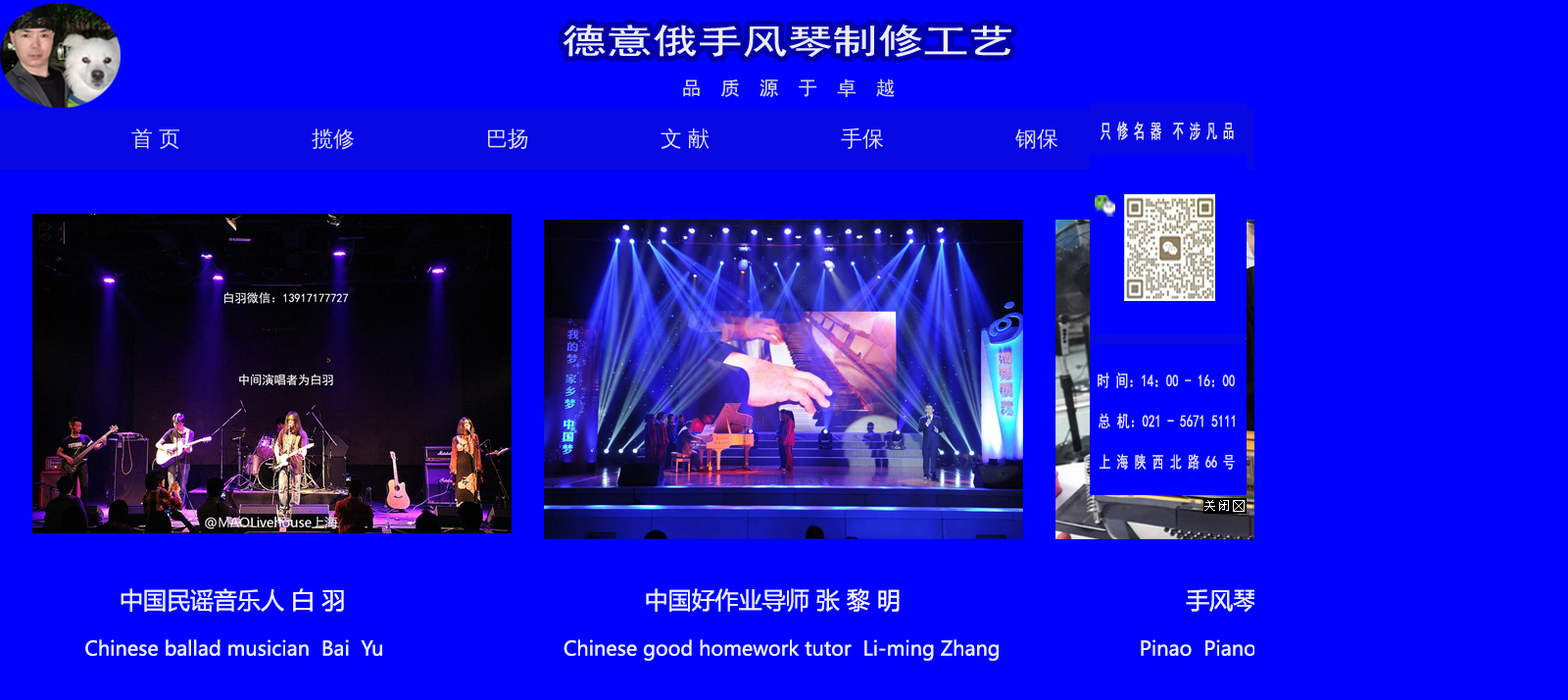

--- FILE ---
content_type: text/html; Charset=utf-8
request_url: https://www.shyyo.com/article20220404093539/aritcle302.html
body_size: 5889
content:

<!DOCTYPE html PUBLIC "-//W3C//DTD XHTML 1.0 Transitional//EN" "http://www.w3.org/TR/xhtml1/DTD/xhtml1-transitional.dtd">
<html xmlns="http://www.w3.org/1999/xhtml">
<head>
<meta http-equiv="Content-Type" content="text/html; charset=utf-8" />
<title>Bass Axis_文章拓展页  3（21）_德意俄手风琴</title>
<meta name="keywords" content="Bass Axis,德意俄手风琴" />
<meta name="Description" content="." / >
<script language="JavaScript" type="text/javascript" src="https://cdn.zhuolaoshi.cn/js/jquery-1.11.1.min.js"></script>
<script language="JavaScript" type="text/javascript" src="https://cdn.zhuolaoshi.cn/js/layer/layer.min.js"></script>
<script language="JavaScript" src="https://cdn.zhuolaoshi.cn/js/jquery.d.imagechange.js"></script>
<script language="JavaScript" src="https://cdn.zhuolaoshi.cn/js/MSClass.js"></script>
<script src="https://cdn.zhuolaoshi.cn/js/fixIE.js"></script><script src="https://h.cdn.zhuolaoshi.cn/js/jquery.lazyload.js"></script>
<link href="https://h.cdn.zhuolaoshi.cn/user/site24115/user_sys/css.css?2026121182939" rel="stylesheet" type="text/css" />
<style type="text/css">
.top_main{ height:161px;}
.bot_main{ height:120px;overflow:hidden}
.main_css{overflow:hidden}
.box_left .mokuai{margin-bottom:4px;}
.breadcrumb{padding:5px;border:#666666 0px solid;}
.artlist{margin-bottom:5px;margin-top:5px;}
.box_css_0{padding:0px 0px 0px 0px;border:#d9d9d9 1px solid;background:url(http://sc.zhuolaoshi.cn/sc/wangyebj/datu/112.gif) #ffffff;}
.box_css_top_0{background:url(http://sc.zhuolaoshi.cn/sc/menubj/datu/99.gif);color:#434343;font-size:12px;font-family:微软雅黑;font-weight:bold;padding:3px 4px 5px 6px;}
.box_css_top_0 span a{float:right;background:url(http://sc.zhuolaoshi.cn/sc/more/datu/8.gif) no-repeat;display:block;font-weight: normal; font-style:normal;font-size:12px;width:30px;height:13px;margin-top:3px;margin-right:6px;}
.box_css_main_0{background:url(http://sc.zhuolaoshi.cn/sc/wangyebj/datu/115.gif) left;padding:4px 5px 6px 7px;}
.a_css_0 li{display:block;padding:1px 2px 3px 4px;margin:4px 3px 2px 1px;border-bottom-color:#d9d9d9;border-bottom-width:1px;border-bottom-style:dashed;background:url(/sys_img/bg_img/menu2/9.gif)  left;}
.a_css_0 li a{color:#434343;font-size:12px;}
.a_css_0 li a:visited{color:#434343;font-size:12px;}
.a_css_0 li a:hover{font-size:12px;color:#0000ff;text-decoration:underline;}
.a_css_0 li span{float:right;color:#674ea7;}
.article_show{color:rgb(136,136,136);font-size:12px;text-align:center;margin-bottom:5px;margin-top:5px;}
.articleContent{padding:5px;word-wrap: break-word; }
.pldiv{margin-bottom:4px;}
.comm_list{padding:5px;}
.CommUl{list-style-type:none;margin:0px;padding:0px 0px 3px 0px;text-align:left;border-bottom: 1px dotted #afafb0;}
.CommUl li{margin:0px;padding:8px 3px 0px 3px;text-align:left;line-height:20px;}
.comm_list .CommUl li .author{color:#1e50a2;}
.comm_list .CommUl li .from{color:#666;}
.comm_list .CommUl li .postTime{color:#666;float: right;display: block;white-space: nowrap;}
.artcomment{margin-top:4px;}
#verifycode{position:relative;top:-2px;}
pre{white-space: pre-wrap!important;word-wrap: break-word!important;}
.lazy{ background: #F4F4F4 url(/sys_img/loading.gif) no-repeat center center; }  
</style>
<script language="javascript">
$(function(){
$('.menu li div').css('top',$('.menu li').css('height'));var isie678=(/msie 6/i.test(navigator.userAgent))||(/msie 7/i.test(navigator.userAgent))||(/msie 8/i.test(navigator.userAgent));$('.menu >li').on('mouseenter',function(){$(this).find('div').show();$(this).children('a').addClass('menuhover');if(isie678){$(this).addClass('active')}}).on('mouseleave',function(){$(this).find('div').hide();$(this).children('a').removeClass('menuhover');if(isie678){$(this).removeClass('active')}});});
function changeSize(size){
    $(".articleContent").css("font-size",size+"px").find("*").css("font-size",size+"px");
    $("#bot_main").css("position","static").css("position","relative");
}
$(function(){
    $("#postComment").on("click",function(){
        if($("#plcontent").val()==""||$("#plcontent").val()==$("#plcontent").attr("placeholder")){
            alert("请输入评论内容！");
            return false;
        }
        if($("#plcode").val()==""){
            alert("请输入验证码！");
            return false;
        }
        $.ajax({
            type:"post",
            url:"/inc/ajaxComment.asp?act=post",
            data:{
                articleId:302,
                content:$("#plcontent").val(),
                code:$("#plcode").val()
            },
            dataType:"json"
        }).done(function(data){
            if(data.errno){
                alert(data.msg);
            }else{
                alert(data.msg);
                if(data.show){
                    var strVar = "";
                    strVar += "<ul class=\"CommUl\">";
                    strVar += "    <li class=\"clearfix\">";
                    strVar += "    <span style=\"float:left\"><img src=\"/sys_img/msg.gif\"> 评论人：<span class=\"author\"> "+(data.show.username==""?"匿名用户":data.show.username)+" <\/span> <span class=\"ip\"> ip："+data.show.ip+" <\/span><\/span><span class=\"postTime\">"+data.show.date+" 发表<\/span>";
                    strVar += "    <\/li>";
                    strVar += "    <li><div style=\"line-height: 21px; margin-bottom: 3px; zoom: 1; word-wrap: break-word;overflow:hidden;\">"+$("#plcontent").val()+"<\/div><\/li>";
                    strVar += "<\/ul>";
                    if($(".comm_list .CommUl").length){
                        $(strVar).insertBefore($(".comm_list .CommUl:first"));
                    }else{
                        $(strVar).appendTo($(".comm_list"));
                    }
                }
                $("#plcontent").val('');
                $("#plcode").val('');
                $("#verifycode").attr("src","/inc/VerifyCode.asp?r="+Math.random());
            }
        }).error(function(){
            alert("评论失败！");
        });
    });
    $(".showLogin").on("click",function(){
        var act=$(this).attr("data-act");
        $.layer({
            type: 2,
            maxmin: false,
            shadeClose: false,
            title: "会员登录",
            shade: [0.2,'#000'],
            offset: ['200px',''],
            area: ['300px', '220px'],
            iframe: {src: "/inc/loginFrame.asp?act="+act+"&r="+Math.random()}
        });
    });
    $(".comm_list").on("click",".pager a",function(){
        var page=$(this).attr("page");
        $(".comm_list").load("/inc/ajaxComment.asp?act=get&articleId=302&page="+page+"&r="+Math.random());
    });
});

</script>
<style type="text/css">
.articleContent a{ font-size:20px;}
.articleContent a:visited{ font-size:20px;}
.breadcrumb {color: #ffffff;}
.breadcrumb a {color: #ffffff;}
.article_show {color: #ffffff;font-size:20px;}
.article_show a {color: #ffffff;font-size:20px;}
.sxpagebox{color: #ffffff;}
.sxpagebox a {color: #ffffff;}
.ablum_css{ text-align: center;}
.ablum_css li span{margin-top: 10px;}
.a_tw2_css_12 p{font-size:16px!important;}
#lovexin2{right:8px!important;}
</style><style type="text/css">
.top_all,.bot_all,.nrscreen{min-width:1600px;}
.quanpinbj{min-width:1600px;width:100%; position:relative; z-index:-1;}
</style>

</head>
<body>

<div class="top_all" id="top_all">
	<div class="top_main" id="top_main" style="position:relative;z-index:10;">
	  
		<div id="mokuai_1" style="overflow:hidden;position:absolute;width:1600px; height:110px; top:0px; left:0px; z-index:1">
			<div style="">
                <div id="tb_last_box_1"><img src="https://h.cdn.zhuolaoshi.cn/user/site24115/image/20231116/20231116201994649464.png" alt="" />&nbsp;<br /></div>

            </div>
		</div>
	  
		<div id="mokuai_7" style="position:absolute;width:1600px; height:50px; top:111px; left:0px; z-index:1">
			<div style="">
                <style>
.menu{width:1600px}
</style><ul class='menu clearfix'>
<li><a href="/" target="_self">首 页</a></li>
<li><a href="/lanxiu/" target="_self">揽修</a></li>
<li><a href="/bayang/" target="_self">巴扬</a></li>
<li><a href="/wenxian/" target="_self">文  献</a></li>
<li><a href="https://www.shyyd.com/shoubao" target="_self">手保</a></li>
<li><a href="https://www.shyyd.com/gangbao" target="_self">钢保</a></li>
<li><a href="http://www.shyyd.com/wangzhan/" target="_self">网站</a></li>
<li><a href="/English/" target="_self">English</a></li>

</ul>
    <script>
    $(function(){
        var path=location.pathname;
        $(".menu li>a").each(function(i,link){
            if($(link).attr("href")==path){
                $(link).parent().addClass("current");
            }
        });
    });
    </script>
    
            </div>
		</div>
	  
	</div>
</div>
<div style="text-align:center;background-color:#0000ff;;height:600px;min-width:1600px;overflow:hidden;"><img src="https://h.cdn.zhuolaoshi.cn/user/site24115/image/20231218/20231218143140564056.jpg" alt="" /></div>
<div class="main_css clearfix" id="main_body">

    <div class="box_left" style="float:left;width:-10px;">
    
    </div>

    <div class="box_right" style="float:right;width:1600px">
        <div class="breadcrumb">当前位置:
            <a href="/">首页</a> &gt; 
            <a href='/article20220404093434/'>拓展页</a> &gt;<a href='/article20220404093539/'>文章拓展页  3（21）</a> &gt;Bass Axis
        </div>
        
                    <div class="box_css_1">
                        <div class="box_css_main_1">
                            
                                <h1 style="color:#e1e1ef;font-size:20px;padding-top:20px;padding-right:10px;padding-bottom:15px;padding-left:10px;text-align:center">Bass Axis</h1>
                                <div class="article_show clearfix" style="padding:5px 0;border-bottom:1px dotted ">
                                    <div style="float:left;">
                                        发表时间:2022/04/04 00:00:00&nbsp;&nbsp;浏览次数:5688960&nbsp;&nbsp;
                                    </div>
                                    <div style="float:right;">
                                        字体大小:
                                        <a href="javascript:void(0);" onclick="changeSize(12)">【小】</a>
                                        <a href="javascript:void(0);" onclick="changeSize(14)">【中】</a>
                                        <a href="javascript:void(0);" onclick="changeSize(16)">【大】</a>
                                        
                                    </div>
                                </div>
                            
                            <div class="articleContent" id="articleContent" style="color:#e1e1ef;font-size:19px;line-height:28px;; overflow:hidden;"><style type="text/css">
							.articleContent a{color:#e1e1ef;font-size:19px;line-height:28px;};
							</style>
                                <p>
	<span style="white-space:normal;">&nbsp;
	<p>
		<strong><span style="white-space:normal;">Accordion-accor parts - Bass Axis</span></strong>
	</p>
	<p>
		<strong><span style="white-space:normal;"><br />
</span></strong>
	</p>
	<p>
		<strong><span style="white-space:normal;"><br />
</span></strong>
	</p>
	<p>
		<strong><span style="white-space:normal;"><img alt="" src="https://h.cdn.zhuolaoshi.cn/user/site24115/image/20220613/20220613140385508550.png" /></span></strong>
	</p>
	<p>
		<strong><span style="white-space:normal;"><br />
</span></strong>
	</p>
	<p>
		<strong><span style="white-space:normal;"><br />
</span></strong>
	</p>
	<p>
		<strong><span style="white-space:normal;"><br />
</span></strong>
	</p>
	<p>
		<strong><span style="white-space:normal;"><br />
</span></strong>
	</p>
</span>
</p>
                            </div>
                            <div class="sxpagebox">
                            
                                <div class="sygpage">上一篇：<a href="/article20220404093539/aritcle301.html">Bayse welder</a></div>
                            
                                <div class="xygpage">下一篇：<a href="/article20220404093539/aritcle303.html">Champion Bass Machine</a></div>
                            
                            </div>
                        
                        </div>
                    </div>
                    
                        <div class="artcomment box_css_1" style="padding:5px;">
                        
                        </div>
                        
    </div>
</div>
<div class="bot_all" id="bot_all">
	<div class="bot_main" id="bot_main" style="position:relative">
	  
		<div style="position:absolute;width:1600px; height:90px; top:30px; left:0px; z-index:1;overflow:hidden;">
			<div style="">
                <div id="tb_last_box_6"><img src="https://h.cdn.zhuolaoshi.cn/user/site24115/image/20250428/20250428234119741974.png" alt="" /></div>

            </div>
		</div>
	  
	</div>
</div>
<script type="text/javascript">
function stop(){return false;}
setTimeout(function(){
   if (typeof(window._ssp_global)=="undefined" || 1==1){
      document.oncontextmenu=stop;
      document.onselectstart=stop;
      document.onkeydown=function (e){
         var currKey=0,evt=e||window.event;
         currKey=evt.keyCode||evt.which||evt.charCode;
         if (currKey == 123) {
            alert('呵呵呵,首页不给F12');
            window.event.cancelBubble = true;
            window.event.returnValue = false;
         }
      }
   }
},300)
</script>
<script language="JavaScript" type="text/javascript">
suspendcode="<DIV id=lovexin1 style='Z-INDEX: 10; LEFT: 0px; POSITION: absolute; TOP: 105px;  display:none;' ><a href='Http://' target='_blank' ><img id='lovexin1_img' src=''  border='0' alt='对联广告位'></a><br><img src='/sys_img/adclose.gif' onClick='javascript:window.hide(lovexin1)' style='cursor:hand'  border='0' vspace='3' alt='关闭对联广告'></DIV>"
document.write(suspendcode);

suspendcode="<DIV id=lovexin2 style='Z-INDEX: 10; RIGHT: 0px; POSITION: absolute; TOP: 105px;text-align:right; ' ><a href='https://www.shyyd.com/article20200604173309/aritcle71.html' target='_blank' ><img id='lovexin2_img'  src='https://h.cdn.zhuolaoshi.cn/user/site24115/%E5%8F%B3%E4%BE%A7%E5%B9%BF%E5%91%8A%E6%8E%A5%E5%8D%95/1..png'  border='0' alt='对联广告位'></a><br><img src='/sys_img/adclose.gif' onClick='javascript:window.hide(lovexin2)' style='cursor:hand'  border='0' vspace='3' alt='关闭对联广告'></DIV>"
document.write(suspendcode);
lastScrollY=0;

$(this).scroll(function() { 
    var bodyTop = 0; 
    if (typeof window.pageYOffset != 'undefined'){ 
        bodyTop = window.pageYOffset; 
    }else if(typeof document.compatMode != 'undefined' && document.compatMode != 'BackCompat'){ 
        bodyTop = document.documentElement.scrollTop; 
    }else if (typeof document.body != 'undefined'){ 
        bodyTop = document.body.scrollTop; 
    } 
    $("#lovexin1,#lovexin2").css("top", 105 + bodyTop); 
}); 

function hide(id)  
{   
id.style.visibility="hidden"; 
}
</script>

<script language="JavaScript" src="/js/page_common.js"></script>
<script>window.onload=function(){fixImg(".articleContent");}
function fixImg(selector){
	var w = $(selector).width();
	var imgs = $(selector).find("img");
    for(var i = 0; i < imgs.length; i++) {
        var img = imgs[i];
		$(img).removeAttr("style");
		var img_w = $(img).width();
		var img_h = $(img).height();
		if(img_w>w){
			//var height = (w*img_h)/img_w;
			$(img).css({"width":w+'px',"height":"auto"});
		} 
    }
}
$(function(){
     $( "img.lazy" ).lazyload();
})
</script>
</body>
</html>


--- FILE ---
content_type: text/css
request_url: https://h.cdn.zhuolaoshi.cn/user/site24115/user_sys/css.css?2026121182939
body_size: 3338
content:
.clearfix:after { content: "." ; display: block ;height: 0 ;clear: both ;visibility: hidden ;}
.clearfix{ display: inline-block; }
*html .clearfix{ height:1%; }
.clearfix{ display:block; }
.clear{ clear:both; line-height:0px; font-size:0px; visibility:hidden;}
ul,li,form,h1{ margin:0px; padding:0px; list-style:none;}
input,select,textarea{outline:none}
body{background: #0000ff;padding:0px 0px 0px 0px;margin:0px;}
body,td,th{font-family:宋体;color:#e1e1ef;font-size:22px;line-height:22px;}
a{color:#e1e1ef;text-decoration:none;font-size:22px;outline: none;text-decoration:none;}
a:link{color:#e1e1ef;text-decoration:none;font-size:22px;text-decoration:none;outline: none;}
a:visited {color:#e1e1ef;text-decoration:none;font-size:22px;text-decoration:none;}
a:hover {color:#e1e1ef;text-decoration:none;font-size:22px;text-decoration:none;}
a:active {color:#e1e1ef;text-decoration:none;font-size:22px;text-decoration:none;}
.top_all{background: #0000ff;}
.top_main{background: #0000ff;width:1600px;margin:0px auto;}
.bot_all{background: #0000ff;}
.bot_main{background: #0000ff;width:1600px;margin:0px auto;overflow-x:hidden;}
.web_width{width:1600px;margin:0px auto;overflow-x:hidden;}
.main_css{width:1600px;margin:0px auto;background: #0000ff;padding:0px 0px 0px 0px;overflow-x:hidden;}
img{border:0px;}
p{margin:0px 0px 5px 0px;padding:0px;}
.button_style{background: #3c78d8;color:#d7e3f6;margin:0px;padding:2px 5px;text-align:center;font-weight:bold;border:0px;height:25px;overflow:hidden;}
.input_style{border:1px solid;border-color:#4a86e8;padding:4px 3px;margin:0;}
.search_button_style{background: #3c78d8;color:#ffffff;height:30px;margin:0px;border:0px;font-weight:bold;font-size:14px;padding:0px 10px;overflow:hidden;}
.search_input_style{padding:3px;height:22px;margin:0px;line-height:22px;float:left;width:200px;overflow:hidden;border:1px solid;border-color:#ece7e7;}
.page_css{text-align:center;MARGIN-TOP: 20px; MARGIN-BOTTOM: 10px;}
.page_css a{COLOR:#000000;Border-COLOR:#3c78d8;border-width:1px;border-style:solid;BACKGROUND-COLOR:#4a86e8;PADDING:4px 6px;MARGIN-RIGHT: 3px; TEXT-DECORATION:none;}
.page_css a:hover{COLOR:#ff0000;Border-COLOR:#3c78d8;border-width:1px;border-style:solid;BACKGROUND-COLOR:#4a86e8;PADDING:4px 6px;MARGIN-RIGHT:3px;TEXT-DECORATION: none;}
.page_css a:active{COLOR:#000000;Border-COLOR:#3c78d8;border-width:1px;border-style:solid;BACKGROUND-COLOR:#4a86e8;PADDING:4px 6px;MARGIN-RIGHT: 3px; TEXT-DECORATION:none;}
.page_css span.current{COLOR:#ff0000;Border-COLOR:#3c78d8;border-width:1px;border-style:solid;BACKGROUND-COLOR:#4a86e8;PADDING:4px 6px;MARGIN-RIGHT:3px;TEXT-DECORATION: none;}

.page_css{padding-bottom:10px; clear:both;}.ablum_css li{display:block;float:left;margin-left:30px;margin-bottom:7px;width:154px;}
.ablum_css li img{width:150px;height:150px;margin-bottom:4px;border:#0000ff 1px solid;padding:1px;}
.ablum_css li span{display:block;margin-bottom:3px;}
.box_css_1{padding:0px 0px 0px 0px;}
.box_css_top_1{background: #0707dd;color:#e1e1ef;font-size:22px;padding:15px 0px 10px 10px;display:none;}
.box_css_top_1 span a{}
.box_css_main_1{padding:0px 0px 0px 0px;}
.box_css_3{padding:0px 0px 0px 0px;}
.box_css_top_3{background: #0707dd;color:#e1e1ef;font-size:22px;font-family:微软雅黑;padding:15px 0px 15px 15px;display:none;}
.box_css_top_3 span a{}
.box_css_main_3{padding:10px 0px 10px 30px;}
.box_css_4{padding:0px 0px 0px 0px;}
.box_css_top_4{background: #0707dd;color:#e1e1ef;font-size:22px;padding:15px 0px 15px 10px;display:none;}
.box_css_top_4 span a{}
.box_css_main_4{padding:20px 0px 10px 5px;}
.box_css_5{padding:0px 0px 0px 0px;}
.box_css_top_5{background: #0000ff;color:#ffffff;font-size:22px;padding:15px 0px 15px 15px;display:none;}
.box_css_top_5 span a{}
.box_css_main_5{padding:20px 10px 10px 10px;}
.box_css_6{padding:0px 0px 0px 0px;}
.box_css_top_6{background: #0000ff;color:#ffffff;font-size:22px;padding:15px 0px 10px 10px;display:none;}
.box_css_top_6 span a{}
.box_css_main_6{padding:15px 1px 25px 20px;}
.box_css_8{padding:0px 0px 0px 0px;}
.box_css_top_8{color:#e1e1ef;font-size:22px;padding:0px 0px 0px 0px;display:none;}
.box_css_top_8 span a{}
.box_css_main_8{padding:0px 0px 0px 40px;}
.box_css_9{padding:0px 0px 0px 0px;}
.box_css_top_9{background: #0707dd;color:#e1e1ef;font-size:22px;font-family:微软雅黑;padding:0px 0px 0px 0px;}
.box_css_top_9 span a{}
.box_css_main_9{padding:32px 0px 0px 20px;}
.box_css_10{padding:0px 0px 0px 0px;}
.box_css_top_10{background: #0707dd;color:#e1e1ef;font-size:22px;font-family:微软雅黑;padding:0px 0px 0px 0px;}
.box_css_top_10 span a{}
.box_css_main_10{padding:22px 0px 0px 0px;}
.box_css_11{padding:0px 0px 0px 0px;}
.box_css_top_11{background: #0707dd;color:#e1e1ef;font-size:22px;font-family:微软雅黑;padding:15px 0px 15px 15px;}
.box_css_top_11 span a{}
.box_css_main_11{padding:35px 0px 0px 0px;}
.box_css_12{padding:0px 0px 0px 0px;}
.box_css_top_12{background: #0707dd;color:#e1e1ef;font-size:16px;font-family:微软雅黑;padding:0px 0px 0px 0px;}
.box_css_top_12 span a{}
.box_css_main_12{padding:30px 0px 0px 0px;}
.box_css_13{padding:0px 0px 0px 0px;}
.box_css_top_13{background: #0707dd;color:#e1e1ef;font-size:22px;font-family:微软雅黑;padding:0px 0px 0px 0px;}
.box_css_top_13 span a{}
.box_css_main_13{padding:30px 0px 0px 0px;}
.box_css_14{padding:0px 0px 0px 0px;}
.box_css_top_14{background: #0707dd;color:#e1e1ef;font-size:22px;font-family:微软雅黑;padding:15px 0px 15px 15px;}
.box_css_top_14 span a{}
.box_css_main_14{padding:35px 0px 0px 0px;}
.box_css_15{padding:0px 0px 0px 0px;}
.box_css_top_15{background: #0707dd;color:#e1e1ef;font-size:22px;font-family:微软雅黑;padding:0px 0px 0px 0px;}
.box_css_top_15 span a{}
.box_css_main_15{padding:50px 0px 0px 0px;}
.box_css_16{padding:0px 0px 0px 0px;}
.box_css_top_16{background: #0707dd;color:#e1e1ef;font-size:22px;font-family:微软雅黑;padding:0px 0px 0px 0px;display:none;}
.box_css_top_16 span a{}
.box_css_main_16{padding:22px 0px 0px 0px;}
.box_css_17{padding:0px 0px 0px 0px;}
.box_css_top_17{font-size:22px;padding:15px 0px 10px 10px;display:none;}
.box_css_top_17 span a{}
.box_css_main_17{padding:20px 0px 10px 0px;}
.box_css_18{padding:0px 0px 0px 0px;}
.box_css_top_18{background: #0707dd;color:#e1e1ef;font-size:22px;padding:15px 0px 10px 10px;display:none;}
.box_css_top_18 span a{}
.box_css_main_18{padding:20px 0px 10px 0px;}
.box_css_19{padding:0px 0px 0px 0px;}
.box_css_top_19{background: #0707dd;color:#e1e1ef;font-size:22px;font-family:微软雅黑;padding:15px 0px 15px 15px;}
.box_css_top_19 span a{}
.box_css_main_19{padding:35px 0px 0px 15px;}
.box_css_20{padding:0px 0px 0px 0px;}
.box_css_top_20{background: #0707dd;color:#e1e1ef;font-size:22px;font-family:微软雅黑;padding:15px 0px 15px 15px;}
.box_css_top_20 span a{}
.box_css_main_20{padding:35px 0px 0px 0px;}
.box_css_21{padding:0px 0px 0px 0px;}
.box_css_top_21{background: #0000ff;color:#ffffff;font-size:22px;padding:15px 0px 10px 10px;display:none;}
.box_css_top_21 span a{}
.box_css_main_21{padding:0px 0px 0px 0px;}
.box_css_22{padding:0px 0px 0px 0px;}
.box_css_top_22{background: #0000ff;color:#ffffff;font-size:22px;padding:15px 0px 10px 10px;display:none;}
.box_css_top_22 span a{}
.box_css_main_22{padding:0px 0px 0px 0px;}
.box_css_23{padding:0px 0px 0px 0px;}
.box_css_top_23{background: #0707dd;color:#e1e1ef;font-size:22px;font-family:微软雅黑;padding:15px 0px 15px 15px;}
.box_css_top_23 span a{}
.box_css_main_23{padding:40px 0px 10px 10px;}
.a_tw1_css_1 li{display:block;padding:0px 10px 0px 6px;margin:0px 10px 0px 5px;height:120px;float:left;width:100px;overflow:hidden;}
.a_tw1_css_1 li img{width:100px;height:100px;}
.a_tw1_css_1 li span{display:block;text-align:center;margin-top:5px;line-height:55px;}
.a_tw1_css_1 li span a{font-size:20px;color:#e1e1ef;}
.a_tw1_css_1 li span a:visited{font-size:20px;color:#e1e1ef;}
.a_tw1_css_1 li span a:hover{font-size:20px;color:#e1e1ef;}
.a_type_css_2 span a{display:block;font-weight:bold;text-decoration:none;background: #c0a275;font-size:14px;color:#000000;text-align:left;padding:20px 20px 11px 10px;margin:5px 2px 3px 0px;}
.a_type_css_2 span a:visited{display:block;font-weight:bold;text-decoration:none;background: #c0a275;font-size:14px;color:#000000;text-align:left;padding:20px 20px 11px 10px;margin:5px 2px 3px 0px;}
.a_type_css_2 span a:hover{background: #cccccc;font-size:14px;color:#ffffff;}
.a_type_css_2 li{display:block;float:left;white-space:nowrap;margin:5px 2px 3px 6px;}
.a_type_css_2 li a{background: #c0a275;display:block;float:left;padding:2px 5px 2px 5px;margin:5px 2px 3px 6px;font-size:18px;color:#fff2cc;}
.a_type_css_2 li a:visited{background: #c0a275;display:block;float:left;padding:2px 5px 2px 5px;margin:5px 2px 3px 6px;font-size:18px;color:#fff2cc;}
.a_type_css_2 li a:hover{font-size:18px;color:#ea9999;}
.word_css_4 li{display:block;padding:15px 0px 0px 4px;margin:15px 0px 0px 4px;float:left;width:165px;}
.word_css_4 li a{color:#e1e1ef;font-size:20px;}
.word_css_4 li a:visited{color:#e1e1ef;font-size:20px;}
.word_css_4 li a:hover{font-size:20px;color:#e1e1ef;text-decoration:none;}

.a_tw1_css_5 li{display:block;padding:0px 0px 0px 20px;margin:20px 0px 2px 0px;height:98px;float:left;width:100px;overflow:hidden;}
.a_tw1_css_5 li img{width:100px;height:100px;}
.a_tw1_css_5 li span{display:block;text-align:center;margin-top:5px;line-height:12px;}
.a_tw1_css_5 li span a{}
.a_tw1_css_5 li span a:visited{}
.a_tw1_css_5 li span a:hover{}
.a_css_6 li{display:block;padding:16px 0px 0px 10px;margin:0px 0px 0px 0px;border-bottom-color:#e1e1ef;border-bottom-width:1px;border-bottom-style:dashed;}
.a_css_6 li a{color:#e1e1ef;font-size:21px;}
.a_css_6 li a:visited{color:#e1e1ef;font-size:21px;}
.a_css_6 li a:hover{font-size:21px;color:#e1e1ef;text-decoration:underline;}
.a_css_6 li span{float:right;font-size:21px;color:#e1e1ef;}
.a_tw1_css_7 li{display:block;padding:10px 17px 10px 40px;margin:10px 17px 10px 25px;height:108px;float:left;width:120px;overflow:hidden;}
.a_tw1_css_7 li img{width:120px;height:120px;}
.a_tw1_css_7 li span{display:block;text-align:center;margin-top:5px;line-height:12px;}
.a_tw1_css_7 li span a{}
.a_tw1_css_7 li span a:visited{}
.a_tw1_css_7 li span a:hover{}
.a_tw1_css_8 li{display:block;padding:0px 0px 0px 5px;margin:2px 0px 2px 0px;height:100px;float:left;width:100px;overflow:hidden;}
.a_tw1_css_8 li img{width:100px;height:100px;}
.a_tw1_css_8 li span{display:block;text-align:center;margin-top:5px;line-height:12px;}
.a_tw1_css_8 li span a{}
.a_tw1_css_8 li span a:visited{}
.a_tw1_css_8 li span a:hover{}
.a_tw1_css_9 li{display:block;padding:8px 16px 0px 2px;margin:0px 15px 10px 7px;height:80px;float:left;width:80px;overflow:hidden;}
.a_tw1_css_9 li img{width:80px;height:80px;}
.a_tw1_css_9 li span{display:block;text-align:center;margin-top:5px;line-height:12px;}
.a_tw1_css_9 li span a{}
.a_tw1_css_9 li span a:visited{}
.a_tw1_css_9 li span a:hover{}
.a_tw1_css_10 li{display:block;padding:0px 0px 0px 20px;margin:20px 0px 2px 0px;height:98px;float:left;width:100px;overflow:hidden;}
.a_tw1_css_10 li img{width:100px;height:100px;}
.a_tw1_css_10 li span{display:block;text-align:center;margin-top:5px;line-height:12px;}
.a_tw1_css_10 li span a{}
.a_tw1_css_10 li span a:visited{}
.a_tw1_css_10 li span a:hover{}
.a_tw1_css_11 li{display:block;padding:0px 0px 0px 0px;margin:0px 0px 0px 0px;height:99px;float:left;width:1600px;overflow:hidden;}
.a_tw1_css_11 li img{width:1600px;height:100px;}
.a_tw1_css_11 li span{display:block;text-align:center;margin-top:5px;line-height:12px;}
.a_tw1_css_11 li span a{}
.a_tw1_css_11 li span a:visited{}
.a_tw1_css_11 li span a:hover{}
.a_tw2_css_12 li{display:block;padding:0px 0px 0px 0px;margin:0px 0px 0px 0px;background: #0000ff;float:left;border-color:#ececf9;border-style:solid;border-width:1px;width:780px;height:51px;overflow:hidden;}
.a_tw2_css_12 li img{float:left;width:200px;height:51px;}
.a_tw2_css_12 li span{float:left;display:block;margin-left:7px;width:570px;overflow:hidden;}
.a_tw2_css_12 li span b{display:block;margin-bottom:5px;}
.a_tw2_css_12 li span b a{font-size:13px;color:#e1e1ef;}
.a_tw2_css_12 li span b a:visited{font-size:13px;color:#e1e1ef;}
.a_tw2_css_12 li span b a:hover{font-size:13px;}
.a_tw2_css_12 li span p{line-height:58px;padding:0px;margin:0px;color:#e1e1ef;}
.pic_css_13 li{display:block;padding:0px 40px 20px 8px;margin:0px 0px 8px 10px;float:left;width:100px;height:30px;}
.pic_css_13 li img{width:100px;height:30px;}

.pic_css_14 li{display:block;padding:2px 2px 10px 2px;margin:0px 0px 8px 10px;float:left;width:200px;height:200px;background: #d9ead3;}
.pic_css_14 li img{width:200px;height:200px;}

.a_tw1_css_15 li{display:block;padding:45px 13px 10px 17px;margin:10px 13px 10px 17px;height:135px;float:left;width:100px;overflow:hidden;}
.a_tw1_css_15 li img{width:100px;height:100px;}
.a_tw1_css_15 li span{display:block;text-align:center;margin-top:5px;line-height:51px;}
.a_tw1_css_15 li span a{font-size:24px;color:#e1e1ef;}
.a_tw1_css_15 li span a:visited{font-size:24px;color:#e1e1ef;}
.a_tw1_css_15 li span a:hover{font-size:24px;color:#e1e1ef;}
.a_css_16 li{display:block;padding:40px 0px 0px 15px;margin:0px 0px 0px 0px;border-bottom-color:#e1e1ef;border-bottom-width:1px;border-bottom-style:dashed;}
.a_css_16 li a{color:#e1e1ef;font-size:22px;}
.a_css_16 li a:visited{color:#e1e1ef;font-size:22px;}
.a_css_16 li a:hover{font-size:22px;color:#e1e1ef;text-decoration:underline;}
.a_css_16 li span{float:right;font-size:22px;color:#e1e1ef;}
.menu{background-color:#0808e5;padding-top:0px;padding-right:0px;padding-bottom:0px;padding-left:0px;font-size:22px;font-weight:normal;}
.menu a{color:#e1e1ef;font-size:22px;}
.menu a:hover{color:#e1e1ef;}
.menu li{float:left;display:block;list-style-type:none;position:relative;background-color:#0808e5;background-position:left;}
.menuhover{color:#e1e1ef!important;}
.menu li a{float:left;display:block;line-height:22px;padding-top:20px;padding-right:0px;padding-bottom:20px;padding-left:134px;}
.menu li:hover{background-color:#0808e5;}
.menu li div{position:absolute;left:0;display:none;z-index:999;background-color:#0808e5;padding-top:0px;padding-right:0px;padding-bottom:0px;padding-left:0px;}
.menu li div a{float:none;white-space:nowrap;display:block;font-size:22px;font-weight:normal;color:#ffffff!important;background-color:#0808e5;padding-top:0px;padding-right:0px;padding-bottom:0px;padding-left:0px;}
.menu li div a:hover{color:#ffffff!important;background-color:#0808e5;}
.menu li.active{background:#0808e5 url()  ;}
.menu li.active a{color:#e1e1ef}
.menu li.current{background:#0808e5 url()  ;}
.menu li.current a{color:#e1e1ef}